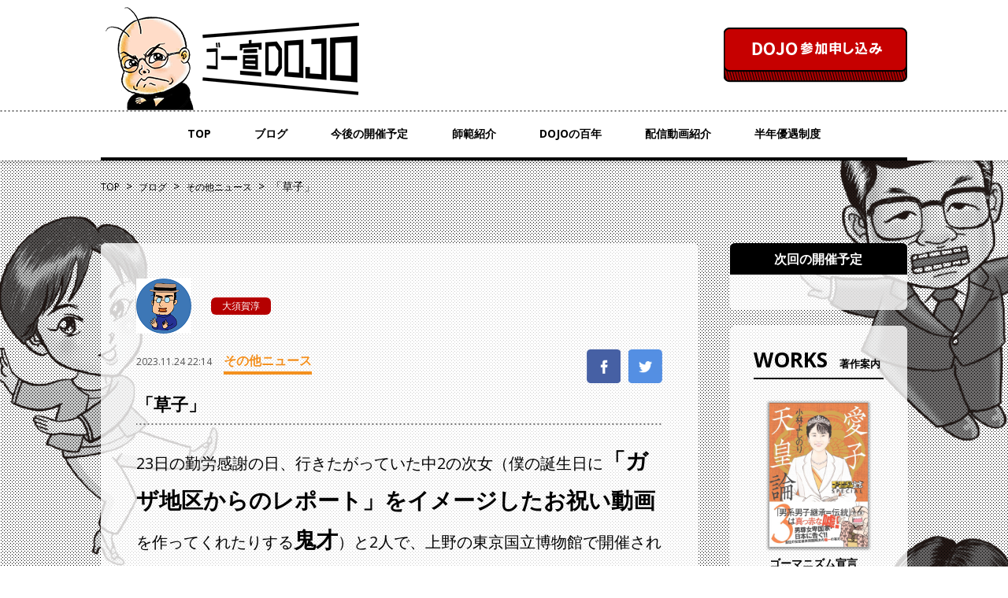

--- FILE ---
content_type: text/css
request_url: https://www.gosen-dojo.com/wp-content/themes/gosen/assets/css/drawer.css?ver=6.4.7
body_size: 10757
content:
/*!
 * jquery-drawer v3.2.2
 * Flexible drawer menu using jQuery, iScroll and CSS.
 * http://git.blivesta.com/drawer
 * License : MIT
 * Author : blivesta <design@blivesta.com> (http://blivesta.com/)
 */

/*!------------------------------------*\
    Base
\*!------------------------------------*/

.drawer-open {
  overflow: hidden !important;
}

.drawer-nav {
  position: fixed;
  z-index: 101;
  top: 0;
  overflow: hidden;
  width: 100%;
  height: 100%;
  color: #000;
  background-color: rgba(255,255,255,0.8);
}

.drawer-brand {
  font-size: 1.5rem;
  font-weight: bold;
  line-height: 3.75rem;
  display: block;
  padding-right: .75rem;
  padding-left: .75rem;
  text-decoration: none;
  color: #222;
}

.drawer-menu {
  margin: 0;
  padding: 0;
  list-style: none;
}

.drawer-menu-item {
  font-size: 1rem;
  display: block;
  padding: .75rem;
  text-decoration: none;
  color: #222;
}

.drawer-menu-item:hover {
  text-decoration: underline;
  color: #000;
  background-color: transparent;
}

/*! overlay */

.drawer-overlay {
  position: fixed;
  z-index: 100;
  top: 0;
  left: 0;
  display: none;
  width: 100%;
  height: 100%;
  background-color: rgba(0, 0, 0, .2);
}

.drawer-open .drawer-overlay {
  display: block;
}

/*!------------------------------------*\
    Top
\*!------------------------------------*/

.drawer--top .drawer-nav {
  top: -100%;
  left: 0;
  width: 100%;
  height: auto;
  max-height: 100%;
  -webkit-transition: top .6s cubic-bezier(0.190, 1.000, 0.220, 1.000);
  transition: top .6s cubic-bezier(0.190, 1.000, 0.220, 1.000);
}

.drawer--top.drawer-open .drawer-nav {
  top: 0;
}

.drawer--top .drawer-hamburger,
.drawer--top.drawer-open .drawer-hamburger {
  right: 15px;
}

/*!------------------------------------*\
    Left
\*!------------------------------------*/

.drawer--left .drawer-nav {
  left: -16.25rem;
  -webkit-transition: left .6s cubic-bezier(0.190, 1.000, 0.220, 1.000);
  transition: left .6s cubic-bezier(0.190, 1.000, 0.220, 1.000);
}

.drawer--left.drawer-open .drawer-nav {
  left: 0;
}
.drawer--left .drawer-hamburger,
.drawer--left.drawer-open .drawer-navbar .drawer-hamburger {
  left: 25px;
}

.drawer--left.drawer-open .drawer-hamburger {
  /*left: 16.25rem;*/
  left: 25px;
}

/*!------------------------------------*\
    Right
\*!------------------------------------*/

.drawer--right .drawer-nav {
  right: -16.25rem;
  -webkit-transition: right .6s cubic-bezier(0.190, 1.000, 0.220, 1.000);
  transition: right .6s cubic-bezier(0.190, 1.000, 0.220, 1.000);
}

.drawer--right.drawer-open .drawer-nav {
  right: 0;
}

.drawer--right .drawer-hamburger,
.drawer--right.drawer-open .drawer-navbar .drawer-hamburger {
  right: 25px;
}

.drawer--right.drawer-open .drawer-hamburger {
  /*right: 16.25rem;*/
  right: 25px;
}

/*!------------------------------------*\
    Hamburger
\*!------------------------------------*/

.drawer-hamburger {
  position: fixed;
  z-index: 104;
  top: 22px;
  display: block;
  box-sizing: content-box;
  width: 30px;
  padding: 0;
  padding-top: 10px;
  /*padding-right: .75rem;*/
  padding-bottom: 30px;
  /*padding-left: .75rem;*/
  -webkit-transition: all .6s cubic-bezier(0.190, 1.000, 0.220, 1.000);
  transition: all .6s cubic-bezier(0.190, 1.000, 0.220, 1.000);
  -webkit-transform: translate3d(0, 0, 0);
          transform: translate3d(0, 0, 0);
  border: 0;
  outline: 0;
  background-color: transparent;
}

.drawer-hamburger:hover {
  cursor: pointer;
  background-color: transparent;
}

.drawer-hamburger-icon {
  position: relative;
  display: block;
  margin-top: 0px;
}

.drawer-hamburger-icon,
.drawer-hamburger-icon:before,
.drawer-hamburger-icon:after {
  width: 100%;
  height: 2px;
  -webkit-transition: all .6s cubic-bezier(0.190, 1.000, 0.220, 1.000);
  transition: all .6s cubic-bezier(0.190, 1.000, 0.220, 1.000);
  background-color: #222;
}

.drawer-hamburger-icon:before,
.drawer-hamburger-icon:after {
  position: absolute;
  top: -10px;
  left: 0;
  content: ' ';
}

.drawer-hamburger-icon:after {
  top: 10px;
}

.drawer-open .drawer-hamburger-icon {
  background-color: transparent;
}

.drawer-open .drawer-hamburger-icon:before,
.drawer-open .drawer-hamburger-icon:after {
  top: 0;
}

.drawer-open .drawer-hamburger-icon:before {
  -webkit-transform: rotate(45deg);
          transform: rotate(45deg);
}

.drawer-open .drawer-hamburger-icon:after {
  -webkit-transform: rotate(-45deg);
          transform: rotate(-45deg);
}

/*!------------------------------------*\
    accessibility
\*!------------------------------------*/

/*!
 * Only display content to screen readers
 * See: http://a11yproject.com/posts/how-to-hide-content
 */

.sr-only {
  position: absolute;
  overflow: hidden;
  clip: rect(0, 0, 0, 0);
  width: 1px;
  height: 1px;
  margin: -1px;
  padding: 0;
  border: 0;
}

/*!
 * Use in conjunction with .sr-only to only display content when it's focused.
 * Useful for "Skip to main content" links; see http://www.w3.org/TR/2013/NOTE-WCAG20-TECHS-20130905/G1
 * Credit: HTML5 Boilerplate
 */

.sr-only-focusable:active,
.sr-only-focusable:focus {
  position: static;
  overflow: visible;
  clip: auto;
  width: auto;
  height: auto;
  margin: 0;
}

/*!------------------------------------*\
    Sidebar
\*!------------------------------------*/

.drawer--sidebar {
  background-color: #fff;
}

.drawer--sidebar .drawer-contents {
  background-color: #fff;
}

@media (min-width: 64em) {
  .drawer--sidebar .drawer-hamburger {
    display: none;
    visibility: hidden;
  }

  .drawer--sidebar .drawer-nav {
    display: block;
    -webkit-transform: none;
            transform: none;
    position: fixed;
    width: 12.5rem;
    height: 100%;
  }

  /*! Left */
  .drawer--sidebar.drawer--left .drawer-nav {
    left: 0;
    border-right: 1px solid #ddd;
  }

  .drawer--sidebar.drawer--left .drawer-contents {
    margin-left: 12.5rem;
  }

  /*! Right */
  .drawer--sidebar.drawer--right .drawer-nav {
    right: 0;
    border-left: 1px solid #ddd;
  }

  .drawer--sidebar.drawer--right .drawer-contents {
    margin-right: 12.5rem;
  }

  /*! container */
  .drawer--sidebar .drawer-container {
    max-width: 48rem;
  }
}

@media (min-width: 75em) {
  .drawer--sidebar .drawer-nav {
    width: 16.25rem;
  }

  .drawer--sidebar.drawer--left .drawer-contents {
    margin-left: 16.25rem;
  }

  .drawer--sidebar.drawer--right .drawer-contents {
    margin-right: 16.25rem;
  }

  /*! container */
  .drawer--sidebar .drawer-container {
    max-width: 60rem;
  }
}

/*!------------------------------------*\
    Navbar
\*!------------------------------------*/

.drawer--navbarTopGutter {
  padding-top: 3.75rem;
}

.drawer-navbar .drawer-navbar-header {
  border-bottom: 1px solid #ddd;
  background-color: #fff;
}

.drawer-navbar {
  z-index: 102;
  top: 0;
  width: 100%;
}

/*! .drawer-navbar modifier */

.drawer-navbar--fixed {
  position: fixed;
}

.drawer-navbar-header {
  position: relative;
  z-index: 102;
  box-sizing: border-box;
  width: 100%;
  height: 3.75rem;
  padding: 0 .75rem;
  text-align: center;
}

.drawer-navbar .drawer-brand {
  line-height: 3.75rem;
  display: inline-block;
  padding-top: 0;
  padding-bottom: 0;
  text-decoration: none;
}

.drawer-navbar .drawer-brand:hover {
  background-color: transparent;
}

.drawer-navbar .drawer-nav {
  padding-top: 3.75rem;
}

.drawer-navbar .drawer-menu {
  padding-bottom: 7.5rem;
}

@media (min-width: 64em) {
  .drawer-navbar {
    height: 3.75rem;
    border-bottom: 1px solid #ddd;
    background-color: #fff;
  }

  .drawer-navbar .drawer-navbar-header {
    position: relative;
    display: block;
    float: left;
    width: auto;
    padding: 0;
    border: 0;
  }

  .drawer-navbar .drawer-menu--right {
    float: right;
  }

  .drawer-navbar .drawer-menu li {
    float: left;
  }

  .drawer-navbar .drawer-menu-item {
    line-height: 3.75rem;
    padding-top: 0;
    padding-bottom: 0;
  }

  .drawer-navbar .drawer-hamburger {
    display: none;
  }

  .drawer-navbar .drawer-nav {
    position: relative;
    left: 0;
    overflow: visible;
    width: auto;
    height: 3.75rem;
    padding-top: 0;
    -webkit-transform: translate3d(0, 0, 0);
            transform: translate3d(0, 0, 0);
  }

  .drawer-navbar .drawer-menu {
    padding: 0;
  }

  /*! dropdown */
  .drawer-navbar .drawer-dropdown-menu {
    position: absolute;
    width: 16.25rem;
    border: 1px solid #ddd;
  }

  .drawer-navbar .drawer-dropdown-menu-item {
    padding-left: .75rem;
  }
}

/*!------------------------------------*\
    Dropdown
\*!------------------------------------*/

.drawer-dropdown-menu {
  display: none;
  box-sizing: border-box;
  width: 100%;
  margin: 0;
  padding: 0;
  background-color: #fff;
}

/*
.drawer-dropdown-menu > li {
  width: 100%;
  list-style: none;
}

.drawer-dropdown-menu-item {
  line-height: 3.75rem;
  display: block;
  padding: 0;
  padding-right: .75rem;
  padding-left: 1.5rem;
  text-decoration: none;
  color: #222;
}

.drawer-dropdown-menu-item:hover {
  text-decoration: underline;
  color: #555;
  background-color: transparent;
}*/

/*! open */

.drawer-dropdown.open > .drawer-dropdown-menu {
  display: block;
}

/*! drawer-caret */

.drawer-dropdown .drawer-caret {
  display: inline-block;
  width: 0;
  height: 0;
  margin-left: 4px;
  -webkit-transition: opacity .2s ease, -webkit-transform .2s ease;
  transition: opacity .2s ease, -webkit-transform .2s ease;
  transition: transform .2s ease, opacity .2s ease;
  transition: transform .2s ease, opacity .2s ease, -webkit-transform .2s ease;
  -webkit-transform: rotate(0deg);
          transform: rotate(0deg);
  vertical-align: middle;
  border-top: 4px solid;
  border-right: 4px solid transparent;
  border-left: 4px solid transparent;
}

/*! open */

.drawer-dropdown.open .drawer-caret {
  -webkit-transform: rotate(180deg);
          transform: rotate(180deg);
}

/*!------------------------------------*\
    Container
\*!------------------------------------*/

.drawer-container {
  margin-right: auto;
  margin-left: auto;
}

@media (min-width: 64em) {
  .drawer-container {
    max-width: 60rem;
  }
}

@media (min-width: 75em) {
  .drawer-container {
    max-width: 70rem;
  }
}
